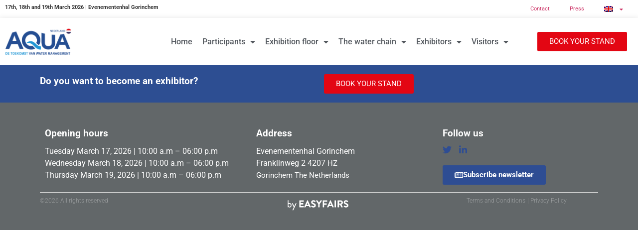

--- FILE ---
content_type: text/html; charset=UTF-8
request_url: https://www.aquanederland.nl/en/products/stedelijk-watertheater-tevreden-2/
body_size: 8785
content:
<!doctype html>
<html lang="en-US">
<head>
	<meta charset="UTF-8">
	<meta name="viewport" content="width=device-width, initial-scale=1">
	<link rel="profile" href="https://gmpg.org/xfn/11">
				<script type="text/javascript" class="_iub_cs_skip">
				var _iub = _iub || {};
				_iub.csConfiguration = _iub.csConfiguration || {};
				_iub.csConfiguration.siteId = "2747510";
				_iub.csConfiguration.cookiePolicyId = "18723778";
			</script>
			<script class="_iub_cs_skip" src="https://cs.iubenda.com/autoblocking/2747510.js"></script>
			<link media="all" href="https://www.aquanederland.nl/wp-content/assets/175/css/agg_1bb67fbdbfe058b6087d4570c534b5aa.css" rel="stylesheet"><title>Aqua Nederland - Products/stedelijk-watertheater-tevreden-2 - Aqua Nederland</title>
	
	<meta name="dc.title" content="Aqua Nederland - Products/stedelijk-watertheater-tevreden-2 - Aqua Nederland">
<meta name="dc.relation" content="https://www.aquanederland.nl/en/products/stedelijk-watertheater-tevreden-2/">
<meta name="dc.source" content="https://www.aquanederland.nl/en/">
<meta name="dc.language" content="en_US">
<meta name="robots" content="index, follow, max-snippet:-1, max-image-preview:large, max-video-preview:-1">
<link rel="canonical" href="https://www.aquanederland.nl/en/products/stedelijk-watertheater-tevreden-2/" />
<meta property="og:url" content="https://www.aquanederland.nl/en/products/stedelijk-watertheater-tevreden-2/">
<meta property="og:site_name" content="Aqua Nederland">
<meta property="og:locale" content="en_US">
<meta property="og:type" content="article">
<meta property="article:author" content="">
<meta property="article:publisher" content="">
<meta property="og:title" content="Aqua Nederland - Products/stedelijk-watertheater-tevreden-2 - Aqua Nederland">
<meta property="fb:pages" content="">
<meta property="fb:admins" content="">
<meta property="fb:app_id" content="">
<meta name="twitter:card" content="summary">
<meta name="twitter:site" content="">
<meta name="twitter:creator" content="">
<meta name="twitter:title" content="Aqua Nederland - Products/stedelijk-watertheater-tevreden-2 - Aqua Nederland">
<link rel='dns-prefetch' href='//cdn.iubenda.com' />
<link rel='dns-prefetch' href='//cdn.jsdelivr.net' />
<link rel='dns-prefetch' href='//my.easyfairs.com' />
<link rel="alternate" type="application/rss+xml" title="Aqua Nederland &raquo; Feed" href="https://www.aquanederland.nl/en/feed/" />
<link rel="alternate" type="application/rss+xml" title="Aqua Nederland &raquo; Comments Feed" href="https://www.aquanederland.nl/en/comments/feed/" />






















<link rel='stylesheet' id='elementor-post-24169-css' href='https://www.aquanederland.nl/wp-content/assets/175/css/agg_single_3254ab019487c7d9bcab1fa30dc69662.css?ver=1769004486' media='all' />


<link rel='stylesheet' id='elementor-post-6078-css' href='https://www.aquanederland.nl/wp-content/assets/175/css/agg_single_3c9be9ea91819e8f2f400573ff99a9df.css?ver=1769004509' media='all' />
<link rel='stylesheet' id='elementor-post-3468-css' href='https://www.aquanederland.nl/wp-content/assets/175/css/agg_single_4c11bcd5ee898028ae0027e30cc58a9b.css?ver=1769004509' media='all' />
<link rel='stylesheet' id='elementor-gf-local-roboto-css' href='https://www.aquanederland.nl/wp-content/assets/175/css/agg_single_3aa0b8929614337b8c352f0f21276cfb.css?ver=1751023121' media='all' />
<link rel='stylesheet' id='elementor-gf-local-robotoslab-css' href='https://www.aquanederland.nl/wp-content/assets/175/css/agg_single_6bf74d0de219aa5b14cf601edca3b116.css?ver=1751023159' media='all' />





<script  type="text/javascript" class=" _iub_cs_skip" id="iubenda-head-inline-scripts-0">
var _iub = _iub || [];
_iub.csConfiguration = {"countryDetection":true,"floatingPreferencesButtonDisplay":"anchored-top-right","gdprAppliesGlobally":false,"lang":"en-GB","perPurposeConsent":true,"siteId":2747510,"whitelabel":false,"cookiePolicyId":18723778,"cookiePolicyUrl":"https://aquanederland.nl/wp-content/uploads/sites/175/2022/07/Easyfairs-Cookies-Policy_EN-210216_FINAL.pdf", "banner":{ "acceptButtonCaptionColor":"#FFFFFF","acceptButtonColor":"#2E4D93","acceptButtonDisplay":true,"backgroundColor":"#ECECEC","closeButtonDisplay":false,"customizeButtonCaptionColor":"#FFFFFF","customizeButtonColor":"#0E97D5","customizeButtonDisplay":true,"explicitWithdrawal":true,"listPurposes":true,"position":"float-bottom-center","rejectButtonCaptionColor":"#FFFFFF","rejectButtonColor":"#2E4D93","rejectButtonDisplay":true,"textColor":"#7A7A7A" }};
</script>
<script  type="text/javascript" charset="UTF-8" async="" class=" _iub_cs_skip" src="//cdn.iubenda.com/cs/iubenda_cs.js?ver=3.12.4" id="iubenda-head-scripts-1-js"></script>
<script src="https://www.aquanederland.nl/wp/wp-includes/js/jquery/jquery.min.js?ver=3.7.1" id="jquery-core-js"></script>
<script src="https://www.aquanederland.nl/wp/wp-includes/js/jquery/jquery-migrate.min.js?ver=3.4.1" id="jquery-migrate-js"></script>
<script src="https://www.aquanederland.nl/wp-content/assets/175/js/agg_single_4a82bbed148da4ecc006e7ebba68fc7d.js?ver=1.1.5" id="easyfairs-guest-list_polyfills-js"></script>
<script src="https://www.aquanederland.nl/wp-content/assets/175/js/agg_single_ee30287f06da4e80acb180ddf699f291.js?ver=1.1.5" id="easyfairs-guest-list-js"></script>
<script src="https://www.aquanederland.nl/wp-content/assets/175/js/agg_single_43a5f2981878ff5c9b605b2d8c7bb0ec.js?ver=1.1.5" id="jquery-ui-10-js"></script>
<script src="https://cdn.jsdelivr.net/npm/add-to-calendar-button@2?ver=1.1.5" id="add-to-calendar-button-js"></script>
<script src="https://easyfairsassets.com/elassets/lib/font-awesome/js/v4-shims.min.js?ver=3.32.2" id="font-awesome-4-shim-js"></script>
<script src="https://my.easyfairs.com/widgets/api/loader/?ver=1.0.0" id="custom-widget-loader-js" defer data-wp-strategy="defer"></script>
<script src="https://www.aquanederland.nl/wp-content/assets/175/js/agg_single_e5c0cd0b7db07be431e26714a3aea473.js?ver=v3.2.2" id="js-cookie-js"></script>
<link rel="https://api.w.org/" href="https://www.aquanederland.nl/en/wp-json/" /><link rel="alternate" title="JSON" type="application/json" href="https://www.aquanederland.nl/en/wp-json/wp/v2/pages/0" /><link rel="EditURI" type="application/rsd+xml" title="RSD" href="https://www.aquanederland.nl/wp/xmlrpc.php?rsd" />
<link rel="alternate" title="oEmbed (JSON)" type="application/json+oembed" href="https://www.aquanederland.nl/en/wp-json/oembed/1.0/embed?url" />
<link rel="alternate" title="oEmbed (XML)" type="text/xml+oembed" href="https://www.aquanederland.nl/en/wp-json/oembed/1.0/embed?url&#038;format=xml" />
<meta name="generator" content="EasyFairs" /><meta name="generator" content="WPML ver:4.7.6 stt:38,1;" />
<meta name="generator" content="Elementor 3.32.2; features: additional_custom_breakpoints; settings: css_print_method-external, google_font-enabled, font_display-auto">
			
			<link rel="icon" href="https://easyfairsassets.com/sites/175/2023/05/NL-logo-Aqua_Pay-Off-NL-150x150.png" sizes="32x32" />
<link rel="icon" href="https://easyfairsassets.com/sites/175/2023/05/NL-logo-Aqua_Pay-Off-NL.png" sizes="192x192" />
<link rel="apple-touch-icon" href="https://easyfairsassets.com/sites/175/2023/05/NL-logo-Aqua_Pay-Off-NL.png" />
<meta name="msapplication-TileImage" content="https://easyfairsassets.com/sites/175/2023/05/NL-logo-Aqua_Pay-Off-NL.png" />
        <!-- Google Tag Manager -->
                    <script>(function(w,d,s,l,i){w[l]=w[l]||[];w[l].push({'gtm.start':
                        new Date().getTime(),event:'gtm.js'});var f=d.getElementsByTagName(s)[0],
                    j=d.createElement(s),dl=l!='dataLayer'?'&l='+l:'';j.async=true;j.src=
                    'https://www.googletagmanager.com/gtm.js?id='+i+dl;f.parentNode.insertBefore(j,f);
                })(window,document,'script','dataLayer','GTM-MFCVN4M');
            </script>
                    <script>(function(w,d,s,l,i){w[l]=w[l]||[];w[l].push({'gtm.start':
                    new Date().getTime(),event:'gtm.js'});var f=d.getElementsByTagName(s)[0],
                j=d.createElement(s),dl=l!='dataLayer'?'&l='+l:'';j.async=true;j.src=
                'https://www.googletagmanager.com/gtm.js?id='+i+dl;f.parentNode.insertBefore(j,f);
            })(window,document,'script','dataLayer','GTM-TLBPTT2');
        </script>
                <!-- End Google Tag Manager -->
        </head>
<body class="wp-singular page-template-default page page-id-0 page-parent wp-custom-logo wp-embed-responsive wp-theme-hello-elementor wp-child-theme-easyfairs hello-elementor-default elementor-default elementor-kit-24169">

<!-- Google Tag Manager (noscript) -->
        <noscript><iframe src="https://www.googletagmanager.com/ns.html?id=GTM-TLBPTT2" height="0" width="0" style="display:none;visibility:hidden"></iframe></noscript><noscript><iframe src="https://www.googletagmanager.com/ns.html?id=GTM-MFCVN4M" height="0" width="0" style="display:none;visibility:hidden"></iframe></noscript><!-- End Google Tag Manager (noscript) -->
<a class="skip-link screen-reader-text" href="#content">Skip to content</a>

		<header data-elementor-type="header" data-elementor-id="6078" class="elementor elementor-6078 elementor-4169 elementor-location-header" data-elementor-post-type="elementor_library">
					<section class="elementor-section elementor-top-section elementor-element elementor-element-21ac8ef elementor-hidden-tablet elementor-hidden-phone elementor-section-boxed elementor-section-height-default elementor-section-height-default" data-id="21ac8ef" data-element_type="section">
						<div class="elementor-container elementor-column-gap-default">
					<div class="elementor-column elementor-col-50 elementor-top-column elementor-element elementor-element-a80543e" data-id="a80543e" data-element_type="column">
			<div class="elementor-widget-wrap elementor-element-populated">
						<div class="elementor-element elementor-element-b4edf2f elementor-widget elementor-widget-text-editor" data-id="b4edf2f" data-element_type="widget" data-widget_type="text-editor.default">
				<div class="elementor-widget-container">
									<p><strong>17th, 18th and 19th March 2026 | Evenementenhal Gorinchem</strong></p>								</div>
				</div>
					</div>
		</div>
				<div class="elementor-column elementor-col-50 elementor-top-column elementor-element elementor-element-18cb092" data-id="18cb092" data-element_type="column">
			<div class="elementor-widget-wrap elementor-element-populated">
						<div class="elementor-element elementor-element-d6050cc elementor-nav-menu__align-end elementor-nav-menu--dropdown-tablet elementor-nav-menu__text-align-aside elementor-nav-menu--toggle elementor-nav-menu--burger elementor-widget elementor-widget-nav-menu" data-id="d6050cc" data-element_type="widget" data-settings="{&quot;layout&quot;:&quot;horizontal&quot;,&quot;submenu_icon&quot;:{&quot;value&quot;:&quot;&lt;i class=\&quot;fas fa-caret-down\&quot; aria-hidden=\&quot;true\&quot;&gt;&lt;\/i&gt;&quot;,&quot;library&quot;:&quot;fa-solid&quot;},&quot;toggle&quot;:&quot;burger&quot;}" data-widget_type="nav-menu.default">
				<div class="elementor-widget-container">
								<nav aria-label="Menu" class="elementor-nav-menu--main elementor-nav-menu__container elementor-nav-menu--layout-horizontal e--pointer-underline e--animation-fade">
				<ul id="menu-1-d6050cc" class="elementor-nav-menu"><li class="menu-item menu-item-type-post_type menu-item-object-page menu-item-3664"><a href="https://www.aquanederland.nl/en/contact/" class="elementor-item">Contact</a></li>
<li class="menu-item menu-item-type-post_type menu-item-object-page menu-item-3665"><a href="https://www.aquanederland.nl/en/press/" class="elementor-item">Press</a></li>
<li class="menu-item wpml-ls-slot-14 wpml-ls-item wpml-ls-item-en wpml-ls-current-language wpml-ls-menu-item wpml-ls-last-item menu-item-type-wpml_ls_menu_item menu-item-object-wpml_ls_menu_item menu-item-has-children menu-item-wpml-ls-14-en"><a href="https://www.aquanederland.nl/en/" title="Switch to " class="elementor-item"><img
            class="wpml-ls-flag"
            src="https://www.aquanederland.nl/wp-content/plugins/sitepress-multilingual-cms/res/flags/en.png"
            alt="English"
            
            
    /></a>
<ul class="sub-menu elementor-nav-menu--dropdown">
	<li class="menu-item wpml-ls-slot-14 wpml-ls-item wpml-ls-item-nl wpml-ls-menu-item wpml-ls-first-item menu-item-type-wpml_ls_menu_item menu-item-object-wpml_ls_menu_item menu-item-wpml-ls-14-nl"><a href="https://www.aquanederland.nl/" title="Switch to " class="elementor-sub-item"><img
            class="wpml-ls-flag"
            src="https://www.aquanederland.nl/wp-content/plugins/sitepress-multilingual-cms/res/flags/nl.png"
            alt="Dutch"
            
            
    /></a></li>
</ul>
</li>
</ul>			</nav>
					<div class="elementor-menu-toggle" role="button" tabindex="0" aria-label="Menu Toggle" aria-expanded="false">
			<i aria-hidden="true" role="presentation" class="elementor-menu-toggle__icon--open eicon-menu-bar"></i><i aria-hidden="true" role="presentation" class="elementor-menu-toggle__icon--close eicon-close"></i>		</div>
					<nav class="elementor-nav-menu--dropdown elementor-nav-menu__container" aria-hidden="true">
				<ul id="menu-2-d6050cc" class="elementor-nav-menu"><li class="menu-item menu-item-type-post_type menu-item-object-page menu-item-3664"><a href="https://www.aquanederland.nl/en/contact/" class="elementor-item" tabindex="-1">Contact</a></li>
<li class="menu-item menu-item-type-post_type menu-item-object-page menu-item-3665"><a href="https://www.aquanederland.nl/en/press/" class="elementor-item" tabindex="-1">Press</a></li>
<li class="menu-item wpml-ls-slot-14 wpml-ls-item wpml-ls-item-en wpml-ls-current-language wpml-ls-menu-item wpml-ls-last-item menu-item-type-wpml_ls_menu_item menu-item-object-wpml_ls_menu_item menu-item-has-children menu-item-wpml-ls-14-en"><a href="https://www.aquanederland.nl/en/" title="Switch to " class="elementor-item" tabindex="-1"><img
            class="wpml-ls-flag"
            src="https://www.aquanederland.nl/wp-content/plugins/sitepress-multilingual-cms/res/flags/en.png"
            alt="English"
            
            
    /></a>
<ul class="sub-menu elementor-nav-menu--dropdown">
	<li class="menu-item wpml-ls-slot-14 wpml-ls-item wpml-ls-item-nl wpml-ls-menu-item wpml-ls-first-item menu-item-type-wpml_ls_menu_item menu-item-object-wpml_ls_menu_item menu-item-wpml-ls-14-nl"><a href="https://www.aquanederland.nl/" title="Switch to " class="elementor-sub-item" tabindex="-1"><img
            class="wpml-ls-flag"
            src="https://www.aquanederland.nl/wp-content/plugins/sitepress-multilingual-cms/res/flags/nl.png"
            alt="Dutch"
            
            
    /></a></li>
</ul>
</li>
</ul>			</nav>
						</div>
				</div>
					</div>
		</div>
					</div>
		</section>
				<section class="elementor-section elementor-top-section elementor-element elementor-element-66c67fbc elementor-section-content-middle elementor-section-boxed elementor-section-height-default elementor-section-height-default" data-id="66c67fbc" data-element_type="section" data-settings="{&quot;background_background&quot;:&quot;classic&quot;,&quot;sticky&quot;:&quot;top&quot;,&quot;sticky_on&quot;:[&quot;desktop&quot;,&quot;tablet&quot;,&quot;mobile&quot;],&quot;sticky_offset&quot;:0,&quot;sticky_effects_offset&quot;:0,&quot;sticky_anchor_link_offset&quot;:0}">
						<div class="elementor-container elementor-column-gap-default">
					<div class="elementor-column elementor-col-33 elementor-top-column elementor-element elementor-element-2dd221ca" data-id="2dd221ca" data-element_type="column">
			<div class="elementor-widget-wrap elementor-element-populated">
						<div class="elementor-element elementor-element-70a47a63 elementor-widget elementor-widget-theme-site-logo elementor-widget-image" data-id="70a47a63" data-element_type="widget" data-widget_type="theme-site-logo.default">
				<div class="elementor-widget-container">
											<a href="https://www.aquanederland.nl/en/">
			<img fetchpriority="high" width="1095" height="616" src="https://easyfairsassets.com/sites/175/2023/05/NL-logo-Aqua_Pay-Off-NL.png" class="attachment-full size-full wp-image-366260" alt="Easyfairs Netherlands" srcset="https://easyfairsassets.com/sites/175/2023/05/NL-logo-Aqua_Pay-Off-NL.png 1095w, https://easyfairsassets.com/sites/175/2023/05/NL-logo-Aqua_Pay-Off-NL-300x169.png 300w, https://easyfairsassets.com/sites/175/2023/05/NL-logo-Aqua_Pay-Off-NL-1024x576.png 1024w, https://easyfairsassets.com/sites/175/2023/05/NL-logo-Aqua_Pay-Off-NL-768x432.png 768w" sizes="(max-width: 1095px) 100vw, 1095px" />				</a>
											</div>
				</div>
					</div>
		</div>
				<div class="elementor-column elementor-col-33 elementor-top-column elementor-element elementor-element-675b94ab" data-id="675b94ab" data-element_type="column">
			<div class="elementor-widget-wrap elementor-element-populated">
						<div class="elementor-element elementor-element-1b9d0858 elementor-nav-menu__align-end elementor-nav-menu--stretch elementor-widget__width-initial elementor-nav-menu--dropdown-tablet elementor-nav-menu__text-align-aside elementor-nav-menu--toggle elementor-nav-menu--burger elementor-widget elementor-widget-nav-menu" data-id="1b9d0858" data-element_type="widget" data-settings="{&quot;full_width&quot;:&quot;stretch&quot;,&quot;layout&quot;:&quot;horizontal&quot;,&quot;submenu_icon&quot;:{&quot;value&quot;:&quot;&lt;i class=\&quot;fas fa-caret-down\&quot; aria-hidden=\&quot;true\&quot;&gt;&lt;\/i&gt;&quot;,&quot;library&quot;:&quot;fa-solid&quot;},&quot;toggle&quot;:&quot;burger&quot;}" data-widget_type="nav-menu.default">
				<div class="elementor-widget-container">
								<nav aria-label="Menu" class="elementor-nav-menu--main elementor-nav-menu__container elementor-nav-menu--layout-horizontal e--pointer-underline e--animation-fade">
				<ul id="menu-1-1b9d0858" class="elementor-nav-menu"><li class="menu-item menu-item-type-post_type menu-item-object-page menu-item-home menu-item-360824"><a href="https://www.aquanederland.nl/en/" class="elementor-item">Home</a></li>
<li class="menu-item menu-item-type-custom menu-item-object-custom menu-item-has-children menu-item-6092"><a class="elementor-item">Participants</a>
<ul class="sub-menu elementor-nav-menu--dropdown">
	<li class="menu-item menu-item-type-custom menu-item-object-custom menu-item-6093"><a href="https://www.aquanederland.nl/en/exhibitor/" class="elementor-sub-item">Participants</a></li>
	<li class="menu-item menu-item-type-custom menu-item-object-custom menu-item-6094"><a href="https://www.aquanederland.nl/en/products/" class="elementor-sub-item">Products</a></li>
	<li class="menu-item menu-item-type-custom menu-item-object-custom menu-item-6095"><a href="https://www.aquanederland.nl/en/product-category/innovation-gallery/" class="elementor-sub-item">Innovations</a></li>
	<li class="menu-item menu-item-type-custom menu-item-object-custom menu-item-6096"><a href="https://www.aquanederland.nl/en/news/" class="elementor-sub-item">Participants news</a></li>
	<li class="menu-item menu-item-type-custom menu-item-object-custom menu-item-6097"><a href="https://www.aquanederland.nl/en/job/" class="elementor-sub-item">Jobs</a></li>
</ul>
</li>
<li class="menu-item menu-item-type-post_type menu-item-object-page menu-item-has-children menu-item-362688"><a href="https://www.aquanederland.nl/en/exhibition-floor/" class="elementor-item">Exhibition floor</a>
<ul class="sub-menu elementor-nav-menu--dropdown">
	<li class="menu-item menu-item-type-post_type menu-item-object-page menu-item-362687"><a href="https://www.aquanederland.nl/en/the-water-marketplace-first-floor/" class="elementor-sub-item">“The Water Marketplace” (first floor)</a></li>
	<li class="menu-item menu-item-type-post_type menu-item-object-page menu-item-362685"><a href="https://www.aquanederland.nl/en/upstairs-next-level/" class="elementor-sub-item">Upstairs “Next Level”</a></li>
	<li class="menu-item menu-item-type-post_type menu-item-object-page menu-item-362686"><a href="https://www.aquanederland.nl/en/floorplan/" class="elementor-sub-item">Floorplan</a></li>
</ul>
</li>
<li class="menu-item menu-item-type-post_type menu-item-object-page menu-item-has-children menu-item-32382"><a href="https://www.aquanederland.nl/en/the-water-chain/" class="elementor-item">The water chain</a>
<ul class="sub-menu elementor-nav-menu--dropdown">
	<li class="menu-item menu-item-type-post_type menu-item-object-page menu-item-32383"><a href="https://www.aquanederland.nl/en/wastewater/" class="elementor-sub-item">Wastewater</a></li>
	<li class="menu-item menu-item-type-post_type menu-item-object-page menu-item-32384"><a href="https://www.aquanederland.nl/en/drinking-water/" class="elementor-sub-item">Drinking water</a></li>
	<li class="menu-item menu-item-type-post_type menu-item-object-page menu-item-32385"><a href="https://www.aquanederland.nl/en/process-water/" class="elementor-sub-item">Process water</a></li>
	<li class="menu-item menu-item-type-post_type menu-item-object-page menu-item-32386"><a href="https://www.aquanederland.nl/en/urban-water-and-sewage-management/" class="elementor-sub-item">Urban water and Sewage management</a></li>
</ul>
</li>
<li class="menu-item menu-item-type-custom menu-item-object-custom menu-item-has-children menu-item-3632"><a class="elementor-item">Exhibitors</a>
<ul class="sub-menu elementor-nav-menu--dropdown">
	<li class="menu-item menu-item-type-custom menu-item-object-custom menu-item-has-children menu-item-3907"><a class="elementor-sub-item">I am exhibitor</a>
	<ul class="sub-menu elementor-nav-menu--dropdown">
		<li class="menu-item menu-item-type-post_type menu-item-object-page menu-item-446492"><a href="https://www.aquanederland.nl/en/exhibitors-page/i-am-exhibitor/practical-information-exhibitor/" class="elementor-sub-item">Practical Information Exhibitor</a></li>
		<li class="menu-item menu-item-type-post_type menu-item-object-page menu-item-3635"><a href="https://www.aquanederland.nl/en/exhibitors-page/i-am-exhibitor/we-make-your-participation-easy/" class="elementor-sub-item">We make your participation “Easy”</a></li>
		<li class="menu-item menu-item-type-post_type menu-item-object-page menu-item-3636"><a href="https://www.aquanederland.nl/en/exhibitors-page/i-am-exhibitor/how-to-promote-the-fair/" class="elementor-sub-item">How to promote the fair</a></li>
		<li class="menu-item menu-item-type-post_type menu-item-object-page menu-item-3638"><a href="https://www.aquanederland.nl/en/exhibitors-page/i-am-exhibitor/my-easyfairs/" class="elementor-sub-item">My Easyfairs</a></li>
		<li class="menu-item menu-item-type-post_type menu-item-object-page menu-item-397388"><a href="https://www.aquanederland.nl/en/easyfairs-app-engels-exposant/" class="elementor-sub-item">Easyfairs App</a></li>
		<li class="menu-item menu-item-type-post_type menu-item-object-page menu-item-3639"><a href="https://www.aquanederland.nl/en/exhibitors-page/i-am-exhibitor/invite-your-relations/" class="elementor-sub-item">Invite your relations</a></li>
		<li class="menu-item menu-item-type-post_type menu-item-object-page menu-item-3640"><a href="https://www.aquanederland.nl/en/exhibitors-page/i-am-exhibitor/smart-badge/" class="elementor-sub-item">Smart Badge</a></li>
	</ul>
</li>
	<li class="menu-item menu-item-type-custom menu-item-object-custom menu-item-has-children menu-item-3908"><a class="elementor-sub-item">I want to become an exhibitor</a>
	<ul class="sub-menu elementor-nav-menu--dropdown">
		<li class="menu-item menu-item-type-post_type menu-item-object-page menu-item-3642"><a href="https://www.aquanederland.nl/en/exhibitors-page/i-want-to-become-an-exhibitor/why-participate/" class="elementor-sub-item">Why participate</a></li>
		<li class="menu-item menu-item-type-post_type menu-item-object-page menu-item-3643"><a href="https://www.aquanederland.nl/en/exhibitors-page/i-want-to-become-an-exhibitor/who-is-the-visitor/" class="elementor-sub-item">Who is the visitor</a></li>
	</ul>
</li>
</ul>
</li>
<li class="menu-item menu-item-type-custom menu-item-object-custom menu-item-has-children menu-item-3909"><a class="elementor-item">Visitors</a>
<ul class="sub-menu elementor-nav-menu--dropdown">
	<li class="menu-item menu-item-type-post_type menu-item-object-page menu-item-3646"><a href="https://www.aquanederland.nl/en/visitors/why-visit/" class="elementor-sub-item">Why visit?</a></li>
	<li class="menu-item menu-item-type-post_type menu-item-object-page menu-item-3647"><a href="https://www.aquanederland.nl/en/visitors/who-is-the-exhibitor/" class="elementor-sub-item">Who is the exhibitor</a></li>
	<li class="menu-item menu-item-type-post_type menu-item-object-page menu-item-397389"><a href="https://www.aquanederland.nl/en/easyfairs-app-engels/" class="elementor-sub-item">Easyfairs App</a></li>
	<li class="menu-item menu-item-type-post_type menu-item-object-page menu-item-3648"><a href="https://www.aquanederland.nl/en/visitors/smart-badge/" class="elementor-sub-item">Smart Badge</a></li>
</ul>
</li>
</ul>			</nav>
					<div class="elementor-menu-toggle" role="button" tabindex="0" aria-label="Menu Toggle" aria-expanded="false">
			<i aria-hidden="true" role="presentation" class="elementor-menu-toggle__icon--open eicon-menu-bar"></i><i aria-hidden="true" role="presentation" class="elementor-menu-toggle__icon--close eicon-close"></i>		</div>
					<nav class="elementor-nav-menu--dropdown elementor-nav-menu__container" aria-hidden="true">
				<ul id="menu-2-1b9d0858" class="elementor-nav-menu"><li class="menu-item menu-item-type-post_type menu-item-object-page menu-item-home menu-item-360824"><a href="https://www.aquanederland.nl/en/" class="elementor-item" tabindex="-1">Home</a></li>
<li class="menu-item menu-item-type-custom menu-item-object-custom menu-item-has-children menu-item-6092"><a class="elementor-item" tabindex="-1">Participants</a>
<ul class="sub-menu elementor-nav-menu--dropdown">
	<li class="menu-item menu-item-type-custom menu-item-object-custom menu-item-6093"><a href="https://www.aquanederland.nl/en/exhibitor/" class="elementor-sub-item" tabindex="-1">Participants</a></li>
	<li class="menu-item menu-item-type-custom menu-item-object-custom menu-item-6094"><a href="https://www.aquanederland.nl/en/products/" class="elementor-sub-item" tabindex="-1">Products</a></li>
	<li class="menu-item menu-item-type-custom menu-item-object-custom menu-item-6095"><a href="https://www.aquanederland.nl/en/product-category/innovation-gallery/" class="elementor-sub-item" tabindex="-1">Innovations</a></li>
	<li class="menu-item menu-item-type-custom menu-item-object-custom menu-item-6096"><a href="https://www.aquanederland.nl/en/news/" class="elementor-sub-item" tabindex="-1">Participants news</a></li>
	<li class="menu-item menu-item-type-custom menu-item-object-custom menu-item-6097"><a href="https://www.aquanederland.nl/en/job/" class="elementor-sub-item" tabindex="-1">Jobs</a></li>
</ul>
</li>
<li class="menu-item menu-item-type-post_type menu-item-object-page menu-item-has-children menu-item-362688"><a href="https://www.aquanederland.nl/en/exhibition-floor/" class="elementor-item" tabindex="-1">Exhibition floor</a>
<ul class="sub-menu elementor-nav-menu--dropdown">
	<li class="menu-item menu-item-type-post_type menu-item-object-page menu-item-362687"><a href="https://www.aquanederland.nl/en/the-water-marketplace-first-floor/" class="elementor-sub-item" tabindex="-1">“The Water Marketplace” (first floor)</a></li>
	<li class="menu-item menu-item-type-post_type menu-item-object-page menu-item-362685"><a href="https://www.aquanederland.nl/en/upstairs-next-level/" class="elementor-sub-item" tabindex="-1">Upstairs “Next Level”</a></li>
	<li class="menu-item menu-item-type-post_type menu-item-object-page menu-item-362686"><a href="https://www.aquanederland.nl/en/floorplan/" class="elementor-sub-item" tabindex="-1">Floorplan</a></li>
</ul>
</li>
<li class="menu-item menu-item-type-post_type menu-item-object-page menu-item-has-children menu-item-32382"><a href="https://www.aquanederland.nl/en/the-water-chain/" class="elementor-item" tabindex="-1">The water chain</a>
<ul class="sub-menu elementor-nav-menu--dropdown">
	<li class="menu-item menu-item-type-post_type menu-item-object-page menu-item-32383"><a href="https://www.aquanederland.nl/en/wastewater/" class="elementor-sub-item" tabindex="-1">Wastewater</a></li>
	<li class="menu-item menu-item-type-post_type menu-item-object-page menu-item-32384"><a href="https://www.aquanederland.nl/en/drinking-water/" class="elementor-sub-item" tabindex="-1">Drinking water</a></li>
	<li class="menu-item menu-item-type-post_type menu-item-object-page menu-item-32385"><a href="https://www.aquanederland.nl/en/process-water/" class="elementor-sub-item" tabindex="-1">Process water</a></li>
	<li class="menu-item menu-item-type-post_type menu-item-object-page menu-item-32386"><a href="https://www.aquanederland.nl/en/urban-water-and-sewage-management/" class="elementor-sub-item" tabindex="-1">Urban water and Sewage management</a></li>
</ul>
</li>
<li class="menu-item menu-item-type-custom menu-item-object-custom menu-item-has-children menu-item-3632"><a class="elementor-item" tabindex="-1">Exhibitors</a>
<ul class="sub-menu elementor-nav-menu--dropdown">
	<li class="menu-item menu-item-type-custom menu-item-object-custom menu-item-has-children menu-item-3907"><a class="elementor-sub-item" tabindex="-1">I am exhibitor</a>
	<ul class="sub-menu elementor-nav-menu--dropdown">
		<li class="menu-item menu-item-type-post_type menu-item-object-page menu-item-446492"><a href="https://www.aquanederland.nl/en/exhibitors-page/i-am-exhibitor/practical-information-exhibitor/" class="elementor-sub-item" tabindex="-1">Practical Information Exhibitor</a></li>
		<li class="menu-item menu-item-type-post_type menu-item-object-page menu-item-3635"><a href="https://www.aquanederland.nl/en/exhibitors-page/i-am-exhibitor/we-make-your-participation-easy/" class="elementor-sub-item" tabindex="-1">We make your participation “Easy”</a></li>
		<li class="menu-item menu-item-type-post_type menu-item-object-page menu-item-3636"><a href="https://www.aquanederland.nl/en/exhibitors-page/i-am-exhibitor/how-to-promote-the-fair/" class="elementor-sub-item" tabindex="-1">How to promote the fair</a></li>
		<li class="menu-item menu-item-type-post_type menu-item-object-page menu-item-3638"><a href="https://www.aquanederland.nl/en/exhibitors-page/i-am-exhibitor/my-easyfairs/" class="elementor-sub-item" tabindex="-1">My Easyfairs</a></li>
		<li class="menu-item menu-item-type-post_type menu-item-object-page menu-item-397388"><a href="https://www.aquanederland.nl/en/easyfairs-app-engels-exposant/" class="elementor-sub-item" tabindex="-1">Easyfairs App</a></li>
		<li class="menu-item menu-item-type-post_type menu-item-object-page menu-item-3639"><a href="https://www.aquanederland.nl/en/exhibitors-page/i-am-exhibitor/invite-your-relations/" class="elementor-sub-item" tabindex="-1">Invite your relations</a></li>
		<li class="menu-item menu-item-type-post_type menu-item-object-page menu-item-3640"><a href="https://www.aquanederland.nl/en/exhibitors-page/i-am-exhibitor/smart-badge/" class="elementor-sub-item" tabindex="-1">Smart Badge</a></li>
	</ul>
</li>
	<li class="menu-item menu-item-type-custom menu-item-object-custom menu-item-has-children menu-item-3908"><a class="elementor-sub-item" tabindex="-1">I want to become an exhibitor</a>
	<ul class="sub-menu elementor-nav-menu--dropdown">
		<li class="menu-item menu-item-type-post_type menu-item-object-page menu-item-3642"><a href="https://www.aquanederland.nl/en/exhibitors-page/i-want-to-become-an-exhibitor/why-participate/" class="elementor-sub-item" tabindex="-1">Why participate</a></li>
		<li class="menu-item menu-item-type-post_type menu-item-object-page menu-item-3643"><a href="https://www.aquanederland.nl/en/exhibitors-page/i-want-to-become-an-exhibitor/who-is-the-visitor/" class="elementor-sub-item" tabindex="-1">Who is the visitor</a></li>
	</ul>
</li>
</ul>
</li>
<li class="menu-item menu-item-type-custom menu-item-object-custom menu-item-has-children menu-item-3909"><a class="elementor-item" tabindex="-1">Visitors</a>
<ul class="sub-menu elementor-nav-menu--dropdown">
	<li class="menu-item menu-item-type-post_type menu-item-object-page menu-item-3646"><a href="https://www.aquanederland.nl/en/visitors/why-visit/" class="elementor-sub-item" tabindex="-1">Why visit?</a></li>
	<li class="menu-item menu-item-type-post_type menu-item-object-page menu-item-3647"><a href="https://www.aquanederland.nl/en/visitors/who-is-the-exhibitor/" class="elementor-sub-item" tabindex="-1">Who is the exhibitor</a></li>
	<li class="menu-item menu-item-type-post_type menu-item-object-page menu-item-397389"><a href="https://www.aquanederland.nl/en/easyfairs-app-engels/" class="elementor-sub-item" tabindex="-1">Easyfairs App</a></li>
	<li class="menu-item menu-item-type-post_type menu-item-object-page menu-item-3648"><a href="https://www.aquanederland.nl/en/visitors/smart-badge/" class="elementor-sub-item" tabindex="-1">Smart Badge</a></li>
</ul>
</li>
</ul>			</nav>
						</div>
				</div>
					</div>
		</div>
				<div class="elementor-column elementor-col-33 elementor-top-column elementor-element elementor-element-644e5c6" data-id="644e5c6" data-element_type="column">
			<div class="elementor-widget-wrap elementor-element-populated">
						<div class="elementor-element elementor-element-99f47cf elementor-widget__width-initial elementor-widget elementor-widget-dynamic-button" data-id="99f47cf" data-element_type="widget" data-widget_type="dynamic-button.default">
				<div class="elementor-widget-container">
					        <div class="elementor-button-wrapper">
            <a href="https://www.aquanederland.nl/en/book-your-stand/" target="_blank" class="elementor-button-link elementor-button elementor-size-sm" role="button">
                        <span class="elementor-button-content-wrapper">
						<span class="elementor-button-text">BOOK YOUR STAND</span>
		</span>
                    </a>
        </div>
        				</div>
				</div>
					</div>
		</div>
					</div>
		</section>
				</header>
		
<main class="site-main post-0 page type-page status-publish hentry" role="main">
		<div class="page-content">
		<div><product-page itemId="2"></product-page></div>			</div>
	</main>

			<footer data-elementor-type="footer" data-elementor-id="3468" class="elementor elementor-3468 elementor-329 elementor-location-footer" data-elementor-post-type="elementor_library">
					<section class="elementor-section elementor-top-section elementor-element elementor-element-6e1a1c8 elementor-section-boxed elementor-section-height-default elementor-section-height-default" data-id="6e1a1c8" data-element_type="section" data-settings="{&quot;background_background&quot;:&quot;classic&quot;}">
						<div class="elementor-container elementor-column-gap-default">
					<div class="elementor-column elementor-col-50 elementor-top-column elementor-element elementor-element-1e27b90" data-id="1e27b90" data-element_type="column">
			<div class="elementor-widget-wrap elementor-element-populated">
						<div class="elementor-element elementor-element-d2e6e53 elementor-widget elementor-widget-text-editor" data-id="d2e6e53" data-element_type="widget" data-widget_type="text-editor.default">
				<div class="elementor-widget-container">
									<p>Do you want to become an exhibitor?</p>								</div>
				</div>
					</div>
		</div>
				<div class="elementor-column elementor-col-50 elementor-top-column elementor-element elementor-element-f16959c" data-id="f16959c" data-element_type="column">
			<div class="elementor-widget-wrap elementor-element-populated">
						<div class="elementor-element elementor-element-72cc3d3 elementor-widget elementor-widget-dynamic-button" data-id="72cc3d3" data-element_type="widget" data-widget_type="dynamic-button.default">
				<div class="elementor-widget-container">
					        <div class="elementor-button-wrapper">
            <a href="https://register.visitcloud.com/survey/06ixfyjkv2n55?translation=1y3e4bjlh3me0" target="_blank" class="elementor-button-link elementor-button elementor-size-sm" role="button">
                        <span class="elementor-button-content-wrapper">
						<span class="elementor-button-text">BOOK YOUR STAND</span>
		</span>
                    </a>
        </div>
        				</div>
				</div>
					</div>
		</div>
					</div>
		</section>
				<section class="elementor-section elementor-top-section elementor-element elementor-element-b0cbacf elementor-section-boxed elementor-section-height-default elementor-section-height-default" data-id="b0cbacf" data-element_type="section" data-settings="{&quot;background_background&quot;:&quot;classic&quot;}">
						<div class="elementor-container elementor-column-gap-default">
					<div class="elementor-column elementor-col-100 elementor-top-column elementor-element elementor-element-65afe08" data-id="65afe08" data-element_type="column">
			<div class="elementor-widget-wrap elementor-element-populated">
						<section class="elementor-section elementor-inner-section elementor-element elementor-element-287a8bf elementor-section-boxed elementor-section-height-default elementor-section-height-default" data-id="287a8bf" data-element_type="section">
						<div class="elementor-container elementor-column-gap-default">
					<div class="elementor-column elementor-col-33 elementor-inner-column elementor-element elementor-element-c0809a9" data-id="c0809a9" data-element_type="column">
			<div class="elementor-widget-wrap elementor-element-populated">
						<div class="elementor-element elementor-element-ee19a72 elementor-widget elementor-widget-heading" data-id="ee19a72" data-element_type="widget" data-widget_type="heading.default">
				<div class="elementor-widget-container">
					<h2 class="elementor-heading-title elementor-size-default">Opening hours</h2>				</div>
				</div>
				<div class="elementor-element elementor-element-9389202 elementor-widget elementor-widget-text-editor" data-id="9389202" data-element_type="widget" data-widget_type="text-editor.default">
				<div class="elementor-widget-container">
									<p>Tuesday March 17, 2026 | 10:00 a.m – 06:00 p.m</p><p>Wednesday March 18, 2026 | 10:00 a.m – 06:00 p.m</p><p>Thursday March 19, 2026 | 10:00 a.m – 06:00 p.m</p>								</div>
				</div>
					</div>
		</div>
				<div class="elementor-column elementor-col-33 elementor-inner-column elementor-element elementor-element-c82341e" data-id="c82341e" data-element_type="column">
			<div class="elementor-widget-wrap elementor-element-populated">
						<div class="elementor-element elementor-element-6dd6272 elementor-widget elementor-widget-heading" data-id="6dd6272" data-element_type="widget" data-widget_type="heading.default">
				<div class="elementor-widget-container">
					<h2 class="elementor-heading-title elementor-size-default">Address</h2>				</div>
				</div>
				<div class="elementor-element elementor-element-3867b44 elementor-widget elementor-widget-text-editor" data-id="3867b44" data-element_type="widget" data-widget_type="text-editor.default">
				<div class="elementor-widget-container">
									<p>Evenementenhal Gorinchem</p><p>Franklinweg 2 4207 <span style="font-size: 15px;">HZ <br />Gorinchem The Netherlands</span></p>								</div>
				</div>
					</div>
		</div>
				<div class="elementor-column elementor-col-33 elementor-inner-column elementor-element elementor-element-428fbd2" data-id="428fbd2" data-element_type="column">
			<div class="elementor-widget-wrap elementor-element-populated">
						<div class="elementor-element elementor-element-0b5c48f elementor-widget elementor-widget-heading" data-id="0b5c48f" data-element_type="widget" data-widget_type="heading.default">
				<div class="elementor-widget-container">
					<h2 class="elementor-heading-title elementor-size-default">Follow us</h2>				</div>
				</div>
				<div class="elementor-element elementor-element-42f7174 e-grid-align-mobile-left e-grid-align-left elementor-shape-rounded elementor-grid-0 elementor-widget elementor-widget-social-icons" data-id="42f7174" data-element_type="widget" data-widget_type="social-icons.default">
				<div class="elementor-widget-container">
							<div class="elementor-social-icons-wrapper elementor-grid" role="list">
							<span class="elementor-grid-item" role="listitem">
					<a class="elementor-icon elementor-social-icon elementor-social-icon-twitter elementor-repeater-item-dc10550" href="https://twitter.com/aqua_rio_eh?lang=en" target="_blank">
						<span class="elementor-screen-only">Twitter</span>
						<i aria-hidden="true" class="fab fa-twitter"></i>					</a>
				</span>
							<span class="elementor-grid-item" role="listitem">
					<a class="elementor-icon elementor-social-icon elementor-social-icon-linkedin-in elementor-repeater-item-9ec7537" href="https://www.linkedin.com/company/aqua-en-rio" target="_blank">
						<span class="elementor-screen-only">Linkedin-in</span>
						<i aria-hidden="true" class="fab fa-linkedin-in"></i>					</a>
				</span>
					</div>
						</div>
				</div>
				<div class="elementor-element elementor-element-9078cf4 elementor-button-info elementor-widget elementor-widget-button" data-id="9078cf4" data-element_type="widget" data-widget_type="button.default">
				<div class="elementor-widget-container">
									<div class="elementor-button-wrapper">
					<a class="elementor-button elementor-button-link elementor-size-sm" href="https://www.aquanederland.nl/en/newsletter/">
						<span class="elementor-button-content-wrapper">
						<span class="elementor-button-icon">
				<i aria-hidden="true" class="far fa-newspaper"></i>			</span>
									<span class="elementor-button-text">Subscribe newsletter</span>
					</span>
					</a>
				</div>
								</div>
				</div>
					</div>
		</div>
					</div>
		</section>
				<div class="elementor-element elementor-element-fc3ea41 elementor-widget-divider--view-line elementor-widget elementor-widget-divider" data-id="fc3ea41" data-element_type="widget" data-widget_type="divider.default">
				<div class="elementor-widget-container">
							<div class="elementor-divider">
			<span class="elementor-divider-separator">
						</span>
		</div>
						</div>
				</div>
				<section class="elementor-section elementor-inner-section elementor-element elementor-element-322d520 elementor-section-boxed elementor-section-height-default elementor-section-height-default" data-id="322d520" data-element_type="section">
						<div class="elementor-container elementor-column-gap-no">
					<div class="elementor-column elementor-col-25 elementor-inner-column elementor-element elementor-element-d6449ee" data-id="d6449ee" data-element_type="column">
			<div class="elementor-widget-wrap elementor-element-populated">
						<div class="elementor-element elementor-element-1795ed0a elementor-widget elementor-widget-heading" data-id="1795ed0a" data-element_type="widget" data-widget_type="heading.default">
				<div class="elementor-widget-container">
					<p class="elementor-heading-title elementor-size-default">©2026 All rights reserved</p>				</div>
				</div>
					</div>
		</div>
				<div class="elementor-column elementor-col-25 elementor-inner-column elementor-element elementor-element-336566e" data-id="336566e" data-element_type="column">
			<div class="elementor-widget-wrap elementor-element-populated">
						<div class="elementor-element elementor-element-9f0386a elementor-widget elementor-widget-image" data-id="9f0386a" data-element_type="widget" data-widget_type="image.default">
				<div class="elementor-widget-container">
															<img src="https://easyfairsassets.com/sites/175/2018/11/by-Easyfairs_2018_text_72ppi_white-1.png" title="" alt="" loading="lazy" />															</div>
				</div>
					</div>
		</div>
				<div class="elementor-column elementor-col-25 elementor-inner-column elementor-element elementor-element-8c3882d" data-id="8c3882d" data-element_type="column">
			<div class="elementor-widget-wrap elementor-element-populated">
						<div class="elementor-element elementor-element-43149df elementor-widget elementor-widget-heading" data-id="43149df" data-element_type="widget" data-widget_type="heading.default">
				<div class="elementor-widget-container">
					<p class="elementor-heading-title elementor-size-default"><a href="https://www.easyfairs.com/gtceasyfairsnetherlands/" target="_blank">Terms and Conditions</a></p>				</div>
				</div>
					</div>
		</div>
				<div class="elementor-column elementor-col-25 elementor-inner-column elementor-element elementor-element-b45d009" data-id="b45d009" data-element_type="column">
			<div class="elementor-widget-wrap elementor-element-populated">
						<div class="elementor-element elementor-element-8246b6f elementor-widget elementor-widget-heading" data-id="8246b6f" data-element_type="widget" data-widget_type="heading.default">
				<div class="elementor-widget-container">
					<p class="elementor-heading-title elementor-size-default"><a href="https://www.easyfairs.com/privacy-statement" target="_blank">| Privacy Policy</a></p>				</div>
				</div>
					</div>
		</div>
					</div>
		</section>
					</div>
		</div>
					</div>
		</section>
				</footer>
		
<script type="speculationrules">
{"prefetch":[{"source":"document","where":{"and":[{"href_matches":"\/en\/*"},{"not":{"href_matches":["\/wp\/wp-*.php","\/wp\/wp-admin\/*","\/wp-content\/uploads\/sites\/175\/*","\/wp-content\/*","\/wp-content\/plugins\/*","\/wp-content\/themes\/easyfairs\/*","\/wp-content\/themes\/hello-elementor\/*","\/en\/*\\?(.+)"]}},{"not":{"selector_matches":"a[rel~=\"nofollow\"]"}},{"not":{"selector_matches":".no-prefetch, .no-prefetch a"}}]},"eagerness":"conservative"}]}
</script>
			<script>
				const lazyloadRunObserver = () => {
					const lazyloadBackgrounds = document.querySelectorAll( `.e-con.e-parent:not(.e-lazyloaded)` );
					const lazyloadBackgroundObserver = new IntersectionObserver( ( entries ) => {
						entries.forEach( ( entry ) => {
							if ( entry.isIntersecting ) {
								let lazyloadBackground = entry.target;
								if( lazyloadBackground ) {
									lazyloadBackground.classList.add( 'e-lazyloaded' );
								}
								lazyloadBackgroundObserver.unobserve( entry.target );
							}
						});
					}, { rootMargin: '200px 0px 200px 0px' } );
					lazyloadBackgrounds.forEach( ( lazyloadBackground ) => {
						lazyloadBackgroundObserver.observe( lazyloadBackground );
					} );
				};
				const events = [
					'DOMContentLoaded',
					'elementor/lazyload/observe',
				];
				events.forEach( ( event ) => {
					document.addEventListener( event, lazyloadRunObserver );
				} );
			</script>
			<script src="https://easyfairsassets.com/elassets/js/webpack.runtime.min.js?ver=3.32.2" id="elementor-webpack-runtime-js"></script>
<script src="https://easyfairsassets.com/elassets/js/frontend-modules.min.js?ver=3.32.2" id="elementor-frontend-modules-js"></script>
<script src="https://www.aquanederland.nl/wp/wp-includes/js/jquery/ui/core.min.js?ver=1.13.3" id="jquery-ui-core-js"></script>
<script id="elementor-frontend-js-before">
var elementorFrontendConfig = {"environmentMode":{"edit":false,"wpPreview":false,"isScriptDebug":false},"i18n":{"shareOnFacebook":"Share on Facebook","shareOnTwitter":"Share on Twitter","pinIt":"Pin it","download":"Download","downloadImage":"Download image","fullscreen":"Fullscreen","zoom":"Zoom","share":"Share","playVideo":"Play Video","previous":"Previous","next":"Next","close":"Close","a11yCarouselPrevSlideMessage":"Previous slide","a11yCarouselNextSlideMessage":"Next slide","a11yCarouselFirstSlideMessage":"This is the first slide","a11yCarouselLastSlideMessage":"This is the last slide","a11yCarouselPaginationBulletMessage":"Go to slide"},"is_rtl":false,"breakpoints":{"xs":0,"sm":480,"md":768,"lg":1025,"xl":1440,"xxl":1600},"responsive":{"breakpoints":{"mobile":{"label":"Mobile Portrait","value":767,"default_value":767,"direction":"max","is_enabled":true},"mobile_extra":{"label":"Mobile Landscape","value":880,"default_value":880,"direction":"max","is_enabled":false},"tablet":{"label":"Tablet Portrait","value":1024,"default_value":1024,"direction":"max","is_enabled":true},"tablet_extra":{"label":"Tablet Landscape","value":1200,"default_value":1200,"direction":"max","is_enabled":false},"laptop":{"label":"Laptop","value":1366,"default_value":1366,"direction":"max","is_enabled":false},"widescreen":{"label":"Widescreen","value":2400,"default_value":2400,"direction":"min","is_enabled":false}},"hasCustomBreakpoints":false},"version":"3.32.2","is_static":false,"experimentalFeatures":{"additional_custom_breakpoints":true,"theme_builder_v2":true,"home_screen":true,"global_classes_should_enforce_capabilities":true,"e_variables":true,"cloud-library":true,"e_opt_in_v4_page":true,"import-export-customization":true,"e_pro_variables":true},"urls":{"assets":"https:\/\/easyfairsassets.com\/elassets\/","ajaxurl":"https:\/\/www.aquanederland.nl\/wp\/wp-admin\/admin-ajax.php","uploadUrl":"https:\/\/easyfairsassets.com\/sites\/175"},"nonces":{"floatingButtonsClickTracking":"006ca08471"},"swiperClass":"swiper","settings":{"editorPreferences":[]},"kit":{"active_breakpoints":["viewport_mobile","viewport_tablet"],"global_image_lightbox":"yes","lightbox_enable_counter":"yes","lightbox_enable_fullscreen":"yes","lightbox_enable_zoom":"yes","lightbox_enable_share":"yes","lightbox_title_src":"title","lightbox_description_src":"description"},"post":{"id":0,"title":"Aqua%20Nederland%20-%20Products%2Fstedelijk-watertheater-tevreden-2%20-%20Aqua%20Nederland","excerpt":"","featuredImage":false}};
</script>
<script src="https://easyfairsassets.com/elassets/js/frontend.min.js?ver=3.32.2" id="elementor-frontend-js"></script>
<script src="https://www.aquanederland.nl/wp-content/plugins/elementor-pro/assets/lib/smartmenus/jquery.smartmenus.min.js?ver=1.2.1" id="smartmenus-js"></script>
<script src="https://www.aquanederland.nl/wp-content/plugins/elementor-pro/assets/lib/sticky/jquery.sticky.min.js?ver=3.32.1" id="e-sticky-js"></script>
<script src="https://www.aquanederland.nl/wp-content/plugins/elementor-pro/assets/js/webpack-pro.runtime.min.js?ver=3.32.1" id="elementor-pro-webpack-runtime-js"></script>
<script src="https://www.aquanederland.nl/wp/wp-includes/js/dist/hooks.min.js?ver=4d63a3d491d11ffd8ac6" id="wp-hooks-js"></script>
<script src="https://www.aquanederland.nl/wp/wp-includes/js/dist/i18n.min.js?ver=5e580eb46a90c2b997e6" id="wp-i18n-js"></script>
<script id="wp-i18n-js-after">
wp.i18n.setLocaleData( { 'text direction\u0004ltr': [ 'ltr' ] } );
</script>
<script id="elementor-pro-frontend-js-before">
var ElementorProFrontendConfig = {"ajaxurl":"https:\/\/www.aquanederland.nl\/wp\/wp-admin\/admin-ajax.php","nonce":"031425097f","urls":{"assets":"https:\/\/www.aquanederland.nl\/wp-content\/plugins\/elementor-pro\/assets\/","rest":"https:\/\/www.aquanederland.nl\/en\/wp-json\/"},"settings":{"lazy_load_background_images":true},"popup":{"hasPopUps":true},"shareButtonsNetworks":{"facebook":{"title":"Facebook","has_counter":true},"twitter":{"title":"Twitter"},"linkedin":{"title":"LinkedIn","has_counter":true},"pinterest":{"title":"Pinterest","has_counter":true},"reddit":{"title":"Reddit","has_counter":true},"vk":{"title":"VK","has_counter":true},"odnoklassniki":{"title":"OK","has_counter":true},"tumblr":{"title":"Tumblr"},"digg":{"title":"Digg"},"skype":{"title":"Skype"},"stumbleupon":{"title":"StumbleUpon","has_counter":true},"mix":{"title":"Mix"},"telegram":{"title":"Telegram"},"pocket":{"title":"Pocket","has_counter":true},"xing":{"title":"XING","has_counter":true},"whatsapp":{"title":"WhatsApp"},"email":{"title":"Email"},"print":{"title":"Print"},"x-twitter":{"title":"X"},"threads":{"title":"Threads"}},"facebook_sdk":{"lang":"en_US","app_id":""},"lottie":{"defaultAnimationUrl":"https:\/\/www.aquanederland.nl\/wp-content\/plugins\/elementor-pro\/modules\/lottie\/assets\/animations\/default.json"}};
</script>
<script src="https://www.aquanederland.nl/wp-content/plugins/elementor-pro/assets/js/frontend.min.js?ver=3.32.1" id="elementor-pro-frontend-js"></script>
<script id="custom_elementor-js-extra">
var easyfairs = {"ajaxurl":"https:\/\/www.aquanederland.nl\/wp\/wp-admin\/admin-ajax.php","homeUrl":"https:\/\/www.aquanederland.nl","n200Url":"https:\/\/register.visitcloud.com"};
</script>
<script src="https://www.aquanederland.nl/wp-content/assets/175/js/agg_single_ba2925f5171d491de7ba26a21b4f9aee.js?ver=v3.2.2" id="custom_elementor-js"></script>
<script src="https://www.aquanederland.nl/wp-content/plugins/elementor-pro/assets/js/elements-handlers.min.js?ver=3.32.1" id="pro-elements-handlers-js"></script>
<script>var FWP_HTTP = FWP_HTTP || {}; FWP_HTTP.lang = 'en';</script>
</body>
</html>


--- FILE ---
content_type: text/css
request_url: https://www.aquanederland.nl/wp-content/assets/175/css/agg_single_3254ab019487c7d9bcab1fa30dc69662.css?ver=1769004486
body_size: 422
content:
.elementor-kit-24169{--e-global-color-primary:#2e4d93;--e-global-color-secondary:#54595f;--e-global-color-text:#7a7a7a;--e-global-color-accent:#e30613;--e-global-color-4390ae32:#3fa535;--e-global-color-27464343:#0e97d5;--e-global-color-53ed2ddf:#000;--e-global-color-1865e4f:#fff;--e-global-color-5e287c8:#e9530d;--e-global-color-435b0ac:#2a5799;--e-global-color-996ebc9:#ee2527;--e-global-color-9acb9dc:#009fe3;--e-global-color-a573ffb:#8a337d;--e-global-color-7e06e28:#e9530d;--e-global-typography-primary-font-family:"Roboto";--e-global-typography-primary-font-weight:600;--e-global-typography-secondary-font-family:"Roboto Slab";--e-global-typography-secondary-font-weight:400;--e-global-typography-text-font-family:"Roboto";--e-global-typography-text-font-weight:400;--e-global-typography-accent-font-family:"Roboto";--e-global-typography-accent-font-weight:500}.elementor-kit-24169 e-page-transition{background-color:#ffbc7d}.elementor-section.elementor-section-boxed>.elementor-container{max-width:1140px}.e-con{--container-max-width:1140px}.elementor-widget:not(:last-child){margin-block-end:20px}.elementor-element{--widgets-spacing:20px 20px;--widgets-spacing-row:20px;--widgets-spacing-column:20px}{}h1.entry-title{display:var(--page-title-display)}@media(max-width:1024px){.elementor-section.elementor-section-boxed>.elementor-container{max-width:1024px}.e-con{--container-max-width:1024px}}@media(max-width:767px){.elementor-section.elementor-section-boxed>.elementor-container{max-width:767px}.e-con{--container-max-width:767px}}

--- FILE ---
content_type: text/css
request_url: https://www.aquanederland.nl/wp-content/assets/175/css/agg_single_3c9be9ea91819e8f2f400573ff99a9df.css?ver=1769004509
body_size: 1399
content:
.elementor-6078 .elementor-element.elementor-element-21ac8ef>.elementor-container{max-width:1400px}.elementor-6078 .elementor-element.elementor-element-21ac8ef{margin-top:-15px;margin-bottom:-15px}.elementor-6078 .elementor-element.elementor-element-a80543e>.elementor-element-populated{padding:20px 0 0}.elementor-6078 .elementor-element.elementor-element-b4edf2f>.elementor-widget-container{margin:2px 0 0 10px}.elementor-6078 .elementor-element.elementor-element-b4edf2f{text-align:left;font-size:11px}.elementor-6078 .elementor-element.elementor-element-18cb092{z-index:3}.elementor-6078 .elementor-element.elementor-element-d6050cc{z-index:2}.elementor-6078 .elementor-element.elementor-element-d6050cc .elementor-menu-toggle{margin:0 auto}.elementor-6078 .elementor-element.elementor-element-d6050cc .elementor-nav-menu .elementor-item{font-size:11px}.elementor-6078 .elementor-element.elementor-element-d6050cc .elementor-nav-menu--dropdown a:hover,.elementor-6078 .elementor-element.elementor-element-d6050cc .elementor-nav-menu--dropdown a:focus,.elementor-6078 .elementor-element.elementor-element-d6050cc .elementor-nav-menu--dropdown a.elementor-item-active,.elementor-6078 .elementor-element.elementor-element-d6050cc .elementor-nav-menu--dropdown a.highlighted,.elementor-6078 .elementor-element.elementor-element-d6050cc .elementor-menu-toggle:hover,.elementor-6078 .elementor-element.elementor-element-d6050cc .elementor-menu-toggle:focus{color:var(--e-global-color-27464343)}.elementor-6078 .elementor-element.elementor-element-66c67fbc>.elementor-container>.elementor-column>.elementor-widget-wrap{align-content:center;align-items:center}.elementor-6078 .elementor-element.elementor-element-66c67fbc:not(.elementor-motion-effects-element-type-background),.elementor-6078 .elementor-element.elementor-element-66c67fbc>.elementor-motion-effects-container>.elementor-motion-effects-layer{background-color:#fff}.elementor-6078 .elementor-element.elementor-element-66c67fbc>.elementor-container{max-width:1400px;text-align:center}.elementor-6078 .elementor-element.elementor-element-66c67fbc{box-shadow:0px 0px 10px 0px rgba(0,0,0,.1);transition:background .3s,border .3s,border-radius .3s,box-shadow .3s;color:#4a5656;padding:0}.elementor-6078 .elementor-element.elementor-element-66c67fbc>.elementor-background-overlay{transition:background .3s,border-radius .3s,opacity .3s}.elementor-6078 .elementor-element.elementor-element-66c67fbc .elementor-heading-title{color:#4a5656}.elementor-6078 .elementor-element.elementor-element-66c67fbc a{color:#4a5656}.elementor-6078 .elementor-element.elementor-element-66c67fbc a:hover{color:#eb6178}.elementor-6078 .elementor-element.elementor-element-1b9d0858{width:var(--container-widget-width,96.039%);max-width:96.039%;--container-widget-width:96.039%;--container-widget-flex-grow:0;--e-nav-menu-horizontal-menu-item-margin:calc( 20px / 2 );--nav-menu-icon-size:20px}.elementor-6078 .elementor-element.elementor-element-1b9d0858 .elementor-menu-toggle{margin-left:auto;background-color:rgba(255,255,255,0);border-width:0;border-radius:0}.elementor-6078 .elementor-element.elementor-element-1b9d0858 .elementor-nav-menu .elementor-item{font-size:1rem;font-weight:500}.elementor-6078 .elementor-element.elementor-element-1b9d0858 .elementor-nav-menu--main .elementor-item{color:#54595f;fill:#54595f;padding-left:0;padding-right:0;padding-top:5px;padding-bottom:5px}.elementor-6078 .elementor-element.elementor-element-1b9d0858 .elementor-nav-menu--main .elementor-item:hover,.elementor-6078 .elementor-element.elementor-element-1b9d0858 .elementor-nav-menu--main .elementor-item.elementor-item-active,.elementor-6078 .elementor-element.elementor-element-1b9d0858 .elementor-nav-menu--main .elementor-item.highlighted,.elementor-6078 .elementor-element.elementor-element-1b9d0858 .elementor-nav-menu--main .elementor-item:focus{color:#2a3b90;fill:#2a3b90}.elementor-6078 .elementor-element.elementor-element-1b9d0858 .elementor-nav-menu--main .elementor-item.elementor-item-active{color:#2a3b90}.elementor-6078 .elementor-element.elementor-element-1b9d0858 .e--pointer-framed .elementor-item:before{border-width:0}.elementor-6078 .elementor-element.elementor-element-1b9d0858 .e--pointer-framed.e--animation-draw .elementor-item:before{border-width:0}.elementor-6078 .elementor-element.elementor-element-1b9d0858 .e--pointer-framed.e--animation-draw .elementor-item:after{border-width:0}.elementor-6078 .elementor-element.elementor-element-1b9d0858 .e--pointer-framed.e--animation-corners .elementor-item:before{border-width:0}.elementor-6078 .elementor-element.elementor-element-1b9d0858 .e--pointer-framed.e--animation-corners .elementor-item:after{border-width:0}.elementor-6078 .elementor-element.elementor-element-1b9d0858 .e--pointer-underline .elementor-item:after,.elementor-6078 .elementor-element.elementor-element-1b9d0858 .e--pointer-overline .elementor-item:before,.elementor-6078 .elementor-element.elementor-element-1b9d0858 .e--pointer-double-line .elementor-item:before,.elementor-6078 .elementor-element.elementor-element-1b9d0858 .e--pointer-double-line .elementor-item:after{height:0}.elementor-6078 .elementor-element.elementor-element-1b9d0858 .elementor-nav-menu--main:not(.elementor-nav-menu--layout-horizontal) .elementor-nav-menu>li:not(:last-child){margin-bottom:20px}.elementor-6078 .elementor-element.elementor-element-1b9d0858 .elementor-nav-menu--dropdown a,.elementor-6078 .elementor-element.elementor-element-1b9d0858 .elementor-menu-toggle{color:#54595f;fill:#54595f}.elementor-6078 .elementor-element.elementor-element-1b9d0858 .elementor-nav-menu--dropdown{background-color:#fff}.elementor-6078 .elementor-element.elementor-element-1b9d0858 .elementor-nav-menu--dropdown a:hover,.elementor-6078 .elementor-element.elementor-element-1b9d0858 .elementor-nav-menu--dropdown a:focus,.elementor-6078 .elementor-element.elementor-element-1b9d0858 .elementor-nav-menu--dropdown a.elementor-item-active,.elementor-6078 .elementor-element.elementor-element-1b9d0858 .elementor-nav-menu--dropdown a.highlighted,.elementor-6078 .elementor-element.elementor-element-1b9d0858 .elementor-menu-toggle:hover,.elementor-6078 .elementor-element.elementor-element-1b9d0858 .elementor-menu-toggle:focus{color:#2a3b90}.elementor-6078 .elementor-element.elementor-element-1b9d0858 .elementor-nav-menu--dropdown a:hover,.elementor-6078 .elementor-element.elementor-element-1b9d0858 .elementor-nav-menu--dropdown a:focus,.elementor-6078 .elementor-element.elementor-element-1b9d0858 .elementor-nav-menu--dropdown a.elementor-item-active,.elementor-6078 .elementor-element.elementor-element-1b9d0858 .elementor-nav-menu--dropdown a.highlighted{background-color:#fff}.elementor-6078 .elementor-element.elementor-element-1b9d0858 .elementor-nav-menu--dropdown a.elementor-item-active{color:#2a3b90;background-color:#fff}.elementor-6078 .elementor-element.elementor-element-1b9d0858 .elementor-nav-menu--main .elementor-nav-menu--dropdown,.elementor-6078 .elementor-element.elementor-element-1b9d0858 .elementor-nav-menu__container.elementor-nav-menu--dropdown{box-shadow:2px 2px 6px 0px rgba(0,0,0,.21)}.elementor-6078 .elementor-element.elementor-element-1b9d0858 div.elementor-menu-toggle{color:#54595f}.elementor-6078 .elementor-element.elementor-element-1b9d0858 div.elementor-menu-toggle svg{fill:#54595f}.elementor-6078 .elementor-element.elementor-element-1b9d0858 div.elementor-menu-toggle:hover,.elementor-6078 .elementor-element.elementor-element-1b9d0858 div.elementor-menu-toggle:focus{color:#2a3b90}.elementor-6078 .elementor-element.elementor-element-1b9d0858 div.elementor-menu-toggle:hover svg,.elementor-6078 .elementor-element.elementor-element-1b9d0858 div.elementor-menu-toggle:focus svg{fill:#2a3b90}.elementor-6078 .elementor-element.elementor-element-99f47cf{width:var(--container-widget-width,102.041%);max-width:102.041%;--container-widget-width:102.041%;--container-widget-flex-grow:0}.elementor-6078 .elementor-element.elementor-element-99f47cf .elementor-button{fill:#fff;color:#fff;background-color:#e30613}.elementor-theme-builder-content-area{height:400px}.elementor-location-header:before,.elementor-location-footer:before{content:"";display:table;clear:both}@media(max-width:1024px){.elementor-6078 .elementor-element.elementor-element-70a47a63{text-align:center}.elementor-6078 .elementor-element.elementor-element-1b9d0858>.elementor-widget-container{margin:0;padding:0}.elementor-6078 .elementor-element.elementor-element-1b9d0858 .elementor-nav-menu--main .elementor-item{padding-left:0;padding-right:0;padding-top:0;padding-bottom:0}.elementor-6078 .elementor-element.elementor-element-1b9d0858{--e-nav-menu-horizontal-menu-item-margin:calc( 0px / 2 )}.elementor-6078 .elementor-element.elementor-element-1b9d0858 .elementor-nav-menu--main:not(.elementor-nav-menu--layout-horizontal) .elementor-nav-menu>li:not(:last-child){margin-bottom:0}}@media(min-width:768px){.elementor-6078 .elementor-element.elementor-element-2dd221ca{width:11.982%}.elementor-6078 .elementor-element.elementor-element-675b94ab{width:71.208%}.elementor-6078 .elementor-element.elementor-element-644e5c6{width:16.143%}}@media(max-width:767px){.elementor-6078 .elementor-element.elementor-element-2dd221ca{width:50%}.elementor-6078 .elementor-element.elementor-element-675b94ab{width:50%}}

--- FILE ---
content_type: text/css
request_url: https://www.aquanederland.nl/wp-content/assets/175/css/agg_single_4c11bcd5ee898028ae0027e30cc58a9b.css?ver=1769004509
body_size: 1300
content:
.elementor-3468 .elementor-element.elementor-element-6e1a1c8:not(.elementor-motion-effects-element-type-background),.elementor-3468 .elementor-element.elementor-element-6e1a1c8>.elementor-motion-effects-container>.elementor-motion-effects-layer{background-color:#2d4e92}.elementor-3468 .elementor-element.elementor-element-6e1a1c8{transition:background .3s,border .3s,border-radius .3s,box-shadow .3s;margin-top:0;margin-bottom:0;padding:.5em}.elementor-3468 .elementor-element.elementor-element-6e1a1c8>.elementor-background-overlay{transition:background .3s,border-radius .3s,opacity .3s}.elementor-3468 .elementor-element.elementor-element-d2e6e53{text-align:left;font-size:1.2rem;font-weight:700;color:#fff}.elementor-3468 .elementor-element.elementor-element-72cc3d3 .elementor-button{background-color:var(--e-global-color-accent)}.elementor-3468 .elementor-element.elementor-element-b0cbacf:not(.elementor-motion-effects-element-type-background),.elementor-3468 .elementor-element.elementor-element-b0cbacf>.elementor-motion-effects-container>.elementor-motion-effects-layer{background-color:#626769}.elementor-3468 .elementor-element.elementor-element-b0cbacf{transition:background .3s,border .3s,border-radius .3s,box-shadow .3s;margin-top:0;margin-bottom:0;padding:2em 0}.elementor-3468 .elementor-element.elementor-element-b0cbacf>.elementor-background-overlay{transition:background .3s,border-radius .3s,opacity .3s}.elementor-3468 .elementor-element.elementor-element-65afe08>.elementor-widget-wrap>.elementor-widget:not(.elementor-widget__width-auto):not(.elementor-widget__width-initial):not(:last-child):not(.elementor-absolute){margin-bottom:0}.elementor-3468 .elementor-element.elementor-element-c0809a9>.elementor-widget-wrap>.elementor-widget:not(.elementor-widget__width-auto):not(.elementor-widget__width-initial):not(:last-child):not(.elementor-absolute){margin-bottom:15px}.elementor-3468 .elementor-element.elementor-element-ee19a72{text-align:left}.elementor-3468 .elementor-element.elementor-element-ee19a72 .elementor-heading-title{font-size:1.2rem;font-weight:700;color:#fff}.elementor-3468 .elementor-element.elementor-element-9389202{font-size:1rem;color:#fff}.elementor-3468 .elementor-element.elementor-element-c82341e>.elementor-widget-wrap>.elementor-widget:not(.elementor-widget__width-auto):not(.elementor-widget__width-initial):not(:last-child):not(.elementor-absolute){margin-bottom:15px}.elementor-3468 .elementor-element.elementor-element-6dd6272{text-align:left}.elementor-3468 .elementor-element.elementor-element-6dd6272 .elementor-heading-title{font-size:1.2rem;font-weight:700;color:#fff}.elementor-3468 .elementor-element.elementor-element-3867b44{font-size:1rem;color:#fff}.elementor-3468 .elementor-element.elementor-element-428fbd2>.elementor-widget-wrap>.elementor-widget:not(.elementor-widget__width-auto):not(.elementor-widget__width-initial):not(:last-child):not(.elementor-absolute){margin-bottom:15px}.elementor-3468 .elementor-element.elementor-element-0b5c48f{text-align:left}.elementor-3468 .elementor-element.elementor-element-0b5c48f .elementor-heading-title{font-size:1.2rem;font-weight:700;color:#fff}.elementor-3468 .elementor-element.elementor-element-42f7174{--grid-template-columns:repeat(0,auto);--icon-size:18px;--grid-column-gap:10px;--grid-row-gap:0px}.elementor-3468 .elementor-element.elementor-element-42f7174 .elementor-widget-container{text-align:left}.elementor-3468 .elementor-element.elementor-element-42f7174 .elementor-social-icon{background-color:rgba(12,0,0,0);--icon-padding:0em}.elementor-3468 .elementor-element.elementor-element-42f7174 .elementor-social-icon i{color:var(--e-global-color-primary)}.elementor-3468 .elementor-element.elementor-element-42f7174 .elementor-social-icon svg{fill:var(--e-global-color-primary)}.elementor-3468 .elementor-element.elementor-element-9078cf4 .elementor-button{background-color:var(--e-global-color-primary);font-weight:700;font-style:normal}.elementor-3468 .elementor-element.elementor-element-9078cf4 .elementor-button:hover,.elementor-3468 .elementor-element.elementor-element-9078cf4 .elementor-button:focus{background-color:var(--e-global-color-1865e4f);color:var(--e-global-color-4390ae32)}.elementor-3468 .elementor-element.elementor-element-9078cf4 .elementor-button-content-wrapper{flex-direction:row}.elementor-3468 .elementor-element.elementor-element-9078cf4 .elementor-button .elementor-button-content-wrapper{gap:10px}.elementor-3468 .elementor-element.elementor-element-9078cf4 .elementor-button:hover svg,.elementor-3468 .elementor-element.elementor-element-9078cf4 .elementor-button:focus svg{fill:var(--e-global-color-4390ae32)}.elementor-3468 .elementor-element.elementor-element-fc3ea41{--divider-border-style:solid;--divider-color:#e0e0e0;--divider-border-width:1px}.elementor-3468 .elementor-element.elementor-element-fc3ea41>.elementor-widget-container{margin:0;padding:0}.elementor-3468 .elementor-element.elementor-element-fc3ea41 .elementor-divider-separator{width:100%}.elementor-3468 .elementor-element.elementor-element-fc3ea41 .elementor-divider{padding-block-start:5px;padding-block-end:5px}.elementor-3468 .elementor-element.elementor-element-322d520{margin-top:5px;margin-bottom:0;padding:0}.elementor-3468 .elementor-element.elementor-element-d6449ee>.elementor-widget-wrap>.elementor-widget:not(.elementor-widget__width-auto):not(.elementor-widget__width-initial):not(:last-child):not(.elementor-absolute){margin-bottom:0}.elementor-3468 .elementor-element.elementor-element-d6449ee>.elementor-element-populated{margin:0;--e-column-margin-right:0px;--e-column-margin-left:0px;padding:0}.elementor-3468 .elementor-element.elementor-element-1795ed0a>.elementor-widget-container{margin:0;padding:0}.elementor-3468 .elementor-element.elementor-element-1795ed0a{text-align:left}.elementor-3468 .elementor-element.elementor-element-1795ed0a .elementor-heading-title{font-size:12px;font-weight:300;color:rgba(255,255,255,.38)}.elementor-3468 .elementor-element.elementor-element-8c3882d>.elementor-widget-wrap>.elementor-widget:not(.elementor-widget__width-auto):not(.elementor-widget__width-initial):not(:last-child):not(.elementor-absolute){margin-bottom:0}.elementor-3468 .elementor-element.elementor-element-8c3882d>.elementor-element-populated{margin:0;--e-column-margin-right:0px;--e-column-margin-left:0px;padding:0}.elementor-3468 .elementor-element.elementor-element-43149df>.elementor-widget-container{margin:0;padding:0 4px 0 0}.elementor-3468 .elementor-element.elementor-element-43149df{text-align:right}.elementor-3468 .elementor-element.elementor-element-43149df .elementor-heading-title{font-size:12px;font-weight:300;color:rgba(255,255,255,.38)}.elementor-3468 .elementor-element.elementor-element-8246b6f{text-align:left}.elementor-3468 .elementor-element.elementor-element-8246b6f .elementor-heading-title{font-size:12px;font-weight:300;color:rgba(255,255,255,.38)}.elementor-theme-builder-content-area{height:400px}.elementor-location-header:before,.elementor-location-footer:before{content:"";display:table;clear:both}@media(max-width:1024px){.elementor-3468 .elementor-element.elementor-element-287a8bf{padding:0}.elementor-3468 .elementor-element.elementor-element-42f7174>.elementor-widget-container{padding:3px 0 0}}@media(max-width:767px){.elementor-3468 .elementor-element.elementor-element-1e27b90{width:50%}.elementor-3468 .elementor-element.elementor-element-d2e6e53{font-size:16px}.elementor-3468 .elementor-element.elementor-element-f16959c{width:50%}.elementor-3468 .elementor-element.elementor-element-c0809a9{width:100%}.elementor-3468 .elementor-element.elementor-element-9389202{font-size:14px}.elementor-3468 .elementor-element.elementor-element-c82341e{width:100%}.elementor-3468 .elementor-element.elementor-element-3867b44{font-size:14px}.elementor-3468 .elementor-element.elementor-element-42f7174 .elementor-widget-container{text-align:left}.elementor-3468 .elementor-element.elementor-element-1795ed0a{text-align:center}.elementor-3468 .elementor-element.elementor-element-1795ed0a .elementor-heading-title{line-height:15px}.elementor-3468 .elementor-element.elementor-element-43149df{text-align:center}.elementor-3468 .elementor-element.elementor-element-43149df .elementor-heading-title{line-height:15px}.elementor-3468 .elementor-element.elementor-element-8246b6f{text-align:center}.elementor-3468 .elementor-element.elementor-element-8246b6f .elementor-heading-title{line-height:15px}}@media(min-width:768px){.elementor-3468 .elementor-element.elementor-element-c0809a9{width:37.857%}.elementor-3468 .elementor-element.elementor-element-c82341e{width:33.393%}.elementor-3468 .elementor-element.elementor-element-428fbd2{width:28.749%}.elementor-3468 .elementor-element.elementor-element-336566e{width:49.732%}.elementor-3468 .elementor-element.elementor-element-8c3882d{width:12.589%}.elementor-3468 .elementor-element.elementor-element-b45d009{width:12.679%}}@media(max-width:1024px) and (min-width:768px){.elementor-3468 .elementor-element.elementor-element-c0809a9{width:50%}.elementor-3468 .elementor-element.elementor-element-c82341e{width:50%}.elementor-3468 .elementor-element.elementor-element-428fbd2{width:100%}}.elementor-3468 .elementor-element.elementor-element-d2e6e53 p{margin:0}.elementor-3468 .elementor-element.elementor-element-9389202 p{margin:0}.elementor-3468 .elementor-element.elementor-element-3867b44 p{margin:0}p{margin:0}

--- FILE ---
content_type: application/javascript; charset=utf-8
request_url: https://cs.iubenda.com/cookie-solution/confs/js/18723778.js
body_size: -290
content:
_iub.csRC = { consApiKey: 'DW5EaINoM8Th81wdxXz2ncIvyRhGdikz', showBranding: false, publicId: 'a8a47c4d-6db6-11ee-8bfc-5ad8d8c564c0', floatingGroup: false };
_iub.csEnabled = true;
_iub.csPurposes = [];
_iub.csT = 2.0;
_iub.googleConsentModeV2 = true;
